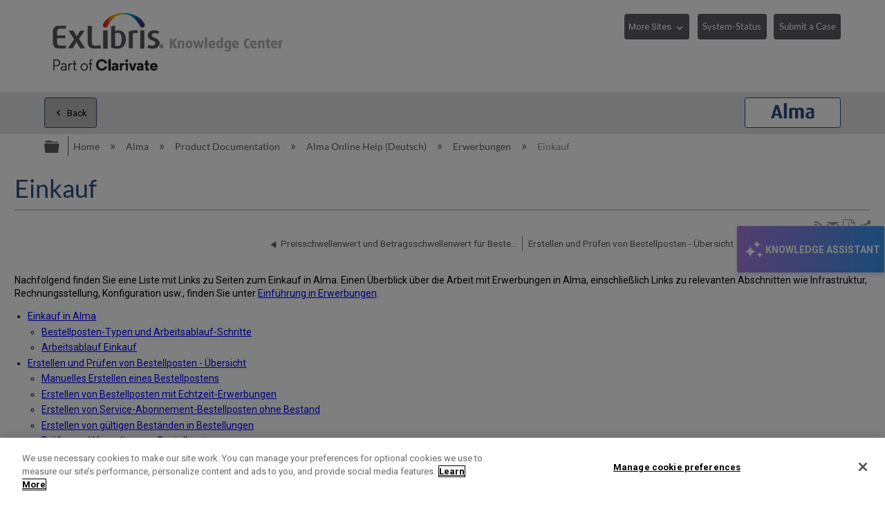

--- FILE ---
content_type: application/javascript
request_url: https://a.mtstatic.com/deki/javascript/out/standalone/pageLoaded.js?_=24104bb126645459f00072aac5927aa4a8ba410c:site_11811
body_size: -28
content:
!function(t,e){"use strict";var i=new t.DomEventFactory;document.dispatchEvent(i.newEvent("loaded",e.DekiIntegration))}(this.Deki._mtLib.srcUiDomEventFactory,this.Deki._mtLib.srcIntegrationsDekiDekiIntegration);